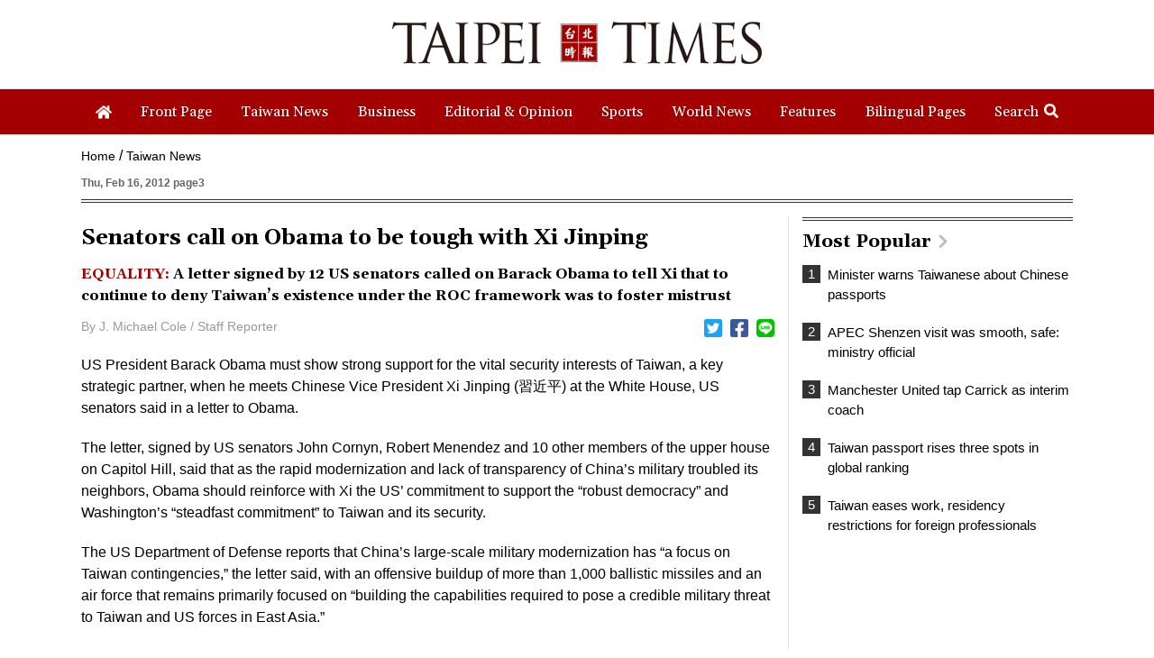

--- FILE ---
content_type: text/html; charset=UTF-8
request_url: https://www.taipeitimes.com/News/taiwan/archives/2012/02/16/2003525608
body_size: 13735
content:
<!doctype html>
<html>
<head>
    <base href="https://www.taipeitimes.com/">
    <meta http-equiv="Content-Type" content="text/html; charset=utf-8" />
    <meta name="viewport" content="width=device-width, initial-scale=1, minimum-scale=1, maximum-scale=1">
    <title>Senators call on Obama to be tough with Xi Jinping - Taipei Times</title>
<meta property="og:title" content="Senators call on Obama to be tough with Xi Jinping - Taipei Times" />
<meta name="keywords" content="台北時報,The Taipei Times" />
<meta name="news_keywords" content="台北時報,The Taipei Times" />
<meta property="og:image" content="https://www.taipeitimes.com/assets/images/TaipeiTimesLogo-1200X1200px_new.jpg" />
<meta name="description" content="Bringing Taiwan to the World and the World to Taiwan" />
<meta property="og:description" content="Bringing Taiwan to the World and the World to Taiwan" />
<meta property="og:url" content="https://www.taipeitimes.com/News/taiwan/archives/2012/02/16/2003525608" />
<meta property="og:type" content="article" />
<meta property="article:section" content="Taiwan News" />
<meta property="article:published_time" content="2012-02-16T00:00:00+08:00" />
<link rel="image_src" type="images/jpeg" href="https://www.taipeitimes.com/assets/images/TaipeiTimesLogo-1200X1200px_new.jpg" />
    <meta name='ltn:device' content='R'/>
    <meta property="fb:app_id" content="204610739643846">
    <meta property="fb:pages" content="210998785327" />
    <link rel="apple-touch-icon" href="https://www.taipeitimes.com/assets/images/TT_web_icon-mobile.jpg" />
    <link rel="apple-touch-icon-precomposed" href="https://www.taipeitimes.com/assets/images/TT_web_icon-mobile.jpg" />
    <link rel="shortcut icon" href="assets/images/taipeitimes.ico">
    <link rel="stylesheet" type="text/css" href="assets/css/reset.css" />
    <link rel="stylesheet" type="text/css" href="assets/css/style.css?2024111" />
    <link rel="stylesheet" type="text/css" href="assets/css/animate.css" />
    <link rel="stylesheet" type="text/css" href="assets/css/daterangepicker.css" />
    <link rel="stylesheet" href="https://fonts.googleapis.com/css?family=Gelasio:400,700&display=swap">
    <script src="assets/js/jquery.min.js"></script>
    <script src="assets/js/jquery.sticky.js"></script>
    <script>
        if ( /Android|webOS|iPhone|BlackBerry|IEMobile|Opera Mini/i.test(navigator.userAgent) ) {

        } else {
            $(window).load(function(){
                var menuEl = '.menu';
                wrapMenu(menuEl);
                $(window).resize(function() {
                    wrapMenu(menuEl);
                });
            });

            function wrapMenu(el)
            {
                if ($(window).innerWidth(true)[0].innerWidth > 760) {
                    $(el).sticky({topSpacing: 0});
                } else {
                    $(el).unstick();
                }
            }
        }
    </script>
    <script src="assets/js/header.js"></script>
    <script src="assets/js/moment.min.js"></script>
    <script src="assets/js/daterangepicker.js"></script>
    <script src="assets/js/all.js?20200312"></script>
    <script async src="https://securepubads.g.doubleclick.net/tag/js/gpt.js"></script>
<script>
    if(window.outerWidth <= 1100) { // 只有手機顯示
        window.googletag = window.googletag || {cmd: []};
        googletag.cmd.push(function() {
                interstitialSlot = googletag.defineOutOfPageSlot(
                    '/21202031/TT-mobile-H2',
                    googletag.enums.OutOfPageFormat.INTERSTITIAL);
                if (interstitialSlot) interstitialSlot.addService(googletag.pubads());
                googletag.enableServices();
            }
        );
        googletag.cmd.push(function() {
            googletag.pubads().addEventListener('slotRenderEnded', function(event) {
                if (interstitialSlot === event.slot) {
                    staticSlot = true;
                    console.log('staticSlot = true');
                }
            });
        });
        $(function(){
            googletag.cmd.push(function() {
                // Ensure the first call to display comes after static ad slot
                // divs are defined.
                googletag.display(interstitialSlot);
            });
        });
    }
</script>
            <script src="assets/js/interstitial.js?20200316"></script>
        <script type='text/javascript'>
    window.googletag = window.googletag || {cmd: []};
    (function() {
        var gads = document.createElement('script');
        gads.async = true;
        gads.type = 'text/javascript';
        var useSSL = 'https:' == document.location.protocol;
        gads.src = (useSSL ? 'https:' : 'http:') +
            '//securepubads.g.doubleclick.net/tag/js/gpt.js';
        var node = document.getElementsByTagName('script')[0];
        node.parentNode.insertBefore(gads, node);
    })();
</script>
<script type='text/javascript'>
    googletag.cmd.push(function() {
        var dfp = {"pc":{"K1":{"slot":"\/21202031\/TT-sub-P-K1","size":"[[1260, 250], [1260, 90], [1260, 160], [970, 250], [970, 90], [970, 160]]","div":"ad-K1","class":"web ad_mg_t","collapse":1},"K2":{"slot":"\/21202031\/TT-sub-P-K2","size":"[[1, 1], [728, 90]]","div":"ad-K2","class":"web ad_mg_b","collapse":1},"BD1":{"slot":"\/21202031\/TT-sub-P-BD1","size":"[[300, 250], [300, 600]]","div":"ad-BD1","class":"web ad_mg_b","collapse":1},"BD2":{"slot":"\/21202031\/TT-sub-P-BD2","size":"[[300, 250], [300, 600]]","div":"ad-BD2","class":"web ad_mg_b","collapse":1}},"m":{"B1-ATF":{"slot":"\/21202031\/TT-mobile-sub-P-B1-ATF","size":"[[1, 1], 'fluid', [300, 250], [336, 280]]","div":"ad-B1-ATF","class":"mob ad_mg_b","collapse":1},"B2":{"slot":"\/21202031\/TT-mobile-sub-P-B2","size":"[[336, 280], [1, 1], [300, 250], [320, 480], 'fluid']","div":"ad-B2","class":"mob ad_pd_t ad_bd_t ad_mg_b","collapse":1},"IR1":{"slot":"\/21202031\/TT-mobile-sub-P-IR1","size":"[[336, 280], [1, 1], [300, 250], [320, 480], 'fluid']","div":"ad-IR1","class":"mob ad_mg_t ad_mg_b","collapse":1},"IR2":{"slot":"\/21202031\/TT-mobile-sub-P-IR2","size":"[[336, 280], [1, 1], [300, 250], [320, 480], 'fluid']","div":"ad-IR2","class":"mob ad_mg_b","collapse":1},"I1-bottom":{"slot":"\/21202031\/TT-mobile-sub-P-I1-bottom","size":"['fluid', [1, 1], [320, 100], [320, 50]]","div":"ad-I1-bottom","class":"mob door-bottom door-bottom-head","collapse":1},"H1":{"slot":"\/21202031\/TT-mobile-H1","size":"[320, 480]","div":"ad-H1","class":"mob","collapse":1}}};
        var device = cookies_m.isPC() ? 'pc' : 'm';
        dfp = dfp[device] || [];
        for (var key in dfp) {
            if (dfp.hasOwnProperty(key)) {
                var ad = dfp[key];
                var adSize = eval(ad['size']);
                var bodyWidth = $('body').width();
                ad['size'] = [];
                for (var i in adSize) {
                    if (adSize[i][0] > bodyWidth) { continue; }
                    ad['size'].push(adSize[i]);
                }
                googletag.defineSlot(
                    ad['slot'],
                    ad['size'],
                    ad['div']
                ).addService(googletag.pubads()).setCollapseEmptyDiv(true, true);
            }
        }

        googletag.pubads().addEventListener('slotRenderEnded', function(event) {
            // google回傳的廣告標籤(ex:ad-B1)
            var slotElementId = event.slot.getSlotElementId();

            // === 無廣告時要做的事 ===
            if (event.isEmpty) {
                // 記錄沒有廣告
                console.log('沒有'+slotElementId);
                // 移除廣告單元
                // $('#' + slotElementId).remove();
                return;
            }

            if (slotElementId == 'ad-H1') {
                $('.splash').show();
                window.hideClose = function() {$('.banner_close').remove();};
                window.closeAD = function() {$('.splash').remove();};

                $(document).on("closeAD", function() {
                    window.closeAD();
                }).on("hideClose", function() {
                    window.hideClose();
                });

                $(document).on('click', '.splash, .banner_close', function(e){
                    e.preventDefault();
                    e.stopPropagation();
                    window.closeAD();
                });
                setTimeout(function(){$('.banner_close').show();},2000);
                if( window.innerHeight > 460 ){
                    var paddingTop = (( window.innerHeight-460 )/2-10);
                    $('.splash').css("padding-top", paddingTop).show();
                    $('.banner_close').css("top", paddingTop);
                }
            }

            // === 有廣告時要做的事 ===
            // 置底浮水印廣告，調整畫面不要蓋住footer
            if (slotElementId == 'ad-I1-bottom') {
                // 廣告的高度
                var ad_height = event.size[1];
                var $adI1Bottom = $('#ad-I1-bottom');
                // 調整廣告位置與footer墊底高度
                $adI1Bottom.css('height', ad_height + 'px');
                $('.door-bottom-space').show().css('height', ad_height + 'px');

                // 顯示關閉按鈕並綁定關閉事件
                if (ad_height > 50) {
                    // 調整Top按鈕高度
                    // $('#top').css('bottom', (ad_height + 20) + 'px');
                    // 監聽關閉按鈕
                    $adI1Bottom.prepend('<i class="close"></i>');
                    $adI1Bottom.find('.close').click(function () {
                        $adI1Bottom.fadeOut(100);
                        $('.door-bottom-space').fadeOut(100);
                        $('#top').css('bottom', '100px');
                    });
                }
                return;
            }

            // 有IR1時顯示「請繼續往下閱讀...」
            if (slotElementId == 'ad-IR1') {
                // 顯示「請繼續往下閱讀...」(class="before_ir"在cache中寫的)
                $('p.before_ir').fadeIn(200);
                $('p.after_ir').fadeIn(200);
            }
        });
        googletag.enableServices();
    });
</script>

<script>
    // 判斷裝置 並只呼叫相同裝置的廣告
    function displayDFP(div, dfpDevice) {
        var realDevice = cookies_m.isPC() ? 'pc' : 'm';
        if (dfpDevice !== realDevice) {
            $('#'+div).remove();
            return;
        }
        googletag.cmd.push(function() { googletag.display(div); });
    }
</script>
    </head>

<body>

<div class="logobar boxTitle boxText" data-desc="LOGO">
    <ul>
        <li>
            <a data-desc="TAIPEI TIMES" href="https://www.taipeitimes.com/"><img src="assets/images/logo1_forfooter.gif" width="100%" class="slogo"></a>
            <br>
        </li>
        <li>
            <a data-desc="TAIPEI TIMES" href="https://www.taipeitimes.com/"><img src="assets/images/logo.gif" width="100%" class="wlogo"></a>
        </li>
        <li><div class="micon" id="mopen"></div><div class="micon mc" id="mclose"></div></li>
    </ul>
</div>
<div class="hhbox"></div>
<div class="menu boxTitle boxText" data-desc="頭部選單">
    <div class="nav">
        <ul>
            <li><a href="https://www.taipeitimes.com/" data-desc="TAIPEI TIMES"><div><i><img src="assets/images/home.png" width="18" class="iconimg4"></i></div></a></li>
                        <li><a href="https://www.taipeitimes.com/News/front"><div>Front Page</div></a></li>
                        <li><a href="https://www.taipeitimes.com/News/taiwan"><div>Taiwan News</div></a></li>
                        <li><a href="https://www.taipeitimes.com/News/biz"><div>Business</div></a></li>
                        <li><a href="https://www.taipeitimes.com/News/editorials"><div>Editorial & Opinion</div></a></li>
                        <li><a href="https://www.taipeitimes.com/News/sport"><div>Sports</div></a></li>
                        <li><a href="https://www.taipeitimes.com/News/world"><div>World News</div></a></li>
                        <li><a href="https://www.taipeitimes.com/News/feat"><div>Features</div></a></li>
                        <li><a href="https://www.taipeitimes.com/News/lang"><div>Bilingual Pages</div></a></li>
                        <li><div class="opense">Search<i><img src="assets/images/search2.png" width="16" class="iconimg2"></i></div><div class="closese">Search<i><img src="assets/images/times.png" width="16" class="iconimg3"></i></div></li>
        </ul>
    </div>
    <div class="search boxTitle boxText" data-desc="搜尋區塊">
        <ul>
            <li>
                <select class="navs">
                    <option class="boxInput" value="all" data-desc="分類: All" selected>All</option>
                                            <option class="boxInput" value="front" data-desc="分類: front"  >Front Page</option>
                                            <option class="boxInput" value="taiwan" data-desc="分類: taiwan"  >Taiwan News</option>
                                            <option class="boxInput" value="biz" data-desc="分類: biz"  >Business</option>
                                            <option class="boxInput" value="editorials" data-desc="分類: editorials"  >Editorial & Opinion</option>
                                            <option class="boxInput" value="sport" data-desc="分類: sport"  >Sports</option>
                                            <option class="boxInput" value="world" data-desc="分類: world"  >World News</option>
                                            <option class="boxInput" value="feat" data-desc="分類: feat"  >Features</option>
                                            <option class="boxInput" value="lang" data-desc="分類: lang"  >Bilingual Pages</option>
                                    </select>
            </li>
            <li><div id="reportrange" class="date boxInput" data-desc="時間範圍" data-start=""  data-end=""><span></span></div></li>
            <li><input type="text" class="boxInput news " data-desc="關鍵字輸入框" value=""></li>
            <li><div class="gose" data-base-url="https://www.taipeitimes.com/">GO</div></li>
        </ul>
    </div>
    <div class="msbg"></div>
</div>
<div class="meun_bg"></div>

        <!-- /21202031/TT-sub-P-K1 -->
        <div id="ad-K1"
         class="boxTitle ad pc web ad_mg_t"
         data-desc="廣告ad-K1"
         style="text-align: center; display:none;">
        <script> displayDFP('ad-K1', 'pc'); </script>
    </div>
    
    <script>console.log('讀取ES');</script>

<script type="application/ld+json">
{
    "@context": "http://schema.org",
    "@type": "NewsArticle",
    "url": "https://www.taipeitimes.com/News/taiwan/archives/2012/02/16/2003525608",
    "mainEntityOfPage": "https://www.taipeitimes.com/News/taiwan/archives/2012/02/16/2003525608",
    "headline": "Senators call on Obama to be tough with Xi Jinping",
    "articleSection": "Taiwan News",
    "datePublished": "2012-02-16T00:00:00+08:00",
    "dateModified": "2020-03-04T10:57:52+08:00",
    "description": "",
    "thumbnailUrl": "",
    "keywords": "",
    "author": {
        "@type": "Organization",
        "name": "台北時報"
    },
    "publisher": {
        "@type": "Organization",
        "name": "台北時報",
        "url": "https://www.taipeitimes.com/",
        "sameAs": "https://www.facebook.com/Taipei-Times-210998785327/",
        "logo": {
            "@type": "ImageObject",
            "url": "https://www.taipeitimes.com/assets/images/taipeitimes.png"
        }
    },
    "image": {
        "@type": "ImageObject",
        "contentUrl": "",
        "url": "",
        "name": ""
    }
}
</script>
<link rel="stylesheet" href="assets/css/jquery.fancybox.css" />
<script src="assets/js/jquery.fancybox.js"></script>
<!-- Touch Event Support for jQuery UI -->
<script src="assets/js/jquery-ui.min.js"></script>
<script src="assets/js/jquery.ui.touch-punch.min.js"></script>
<script src="assets/js/moveSideBar.js"></script>
<span class="page-name" data-desc="內文頁"></span>
<div class="page spage">
            <!-- /21202031/TT-mobile-sub-P-B1-ATF -->
        <div id="ad-B1-ATF"
         class="boxTitle ad m mob ad_mg_b"
         data-desc="廣告ad-B1-ATF"
         style="text-align: center; display:none;">
        <script> displayDFP('ad-B1-ATF', 'm'); </script>
    </div>
        <div class="where">
        <ul class="boxTitle boxText" data-desc="麵包屑">
            <li><a href="https://www.taipeitimes.com/">Home</a></li>
            <li><a href="https://www.taipeitimes.com/News/taiwan">Taiwan News</a></li>
        </ul>
    </div>
    <h6>Thu, Feb 16, 2012 page3</h6>
    <ul>
        <li id="left_blake">
            <div class="archives">
                <h1>Senators call on Obama to be tough with Xi Jinping</h1>
                                                    <h2>
                        <font class="red ">EQUALITY:</font>
                        A letter signed by 12 US senators called on Barack Obama to tell Xi that to continue to deny Taiwan’s existence under the ROC framework was to foster mistrust                    </h2>
                                <ul class="as boxTitle boxText" data-desc="分享列">
                    <li><div class="name">By J. Michael Cole  /  Staff Reporter</div></li>
                    <li>
                        <ul class="sh">
                            <li><a data-desc="twitter分享" href="https://twitter.com/intent/tweet?text=Senators+call+on+Obama+to+be+tough+with+Xi+Jinping https%3A%2F%2Fwww.taipeitimes.com%2FNews%2Ftaiwan%2Farchives%2F2012%2F02%2F16%2F2003525608" target="_blank"><div><i><img src="assets/images/twitter.png" width="20" class="iconimg2"></i></div></a></li>
                            <li><a data-desc="Facebook分享" href="http://www.facebook.com/sharer.php?u=https%3A%2F%2Fwww.taipeitimes.com%2FNews%2Ftaiwan%2Farchives%2F2012%2F02%2F16%2F2003525608&t=Senators+call+on+Obama+to+be+tough+with+Xi+Jinping" target="_blank"><div><i><img src="assets/images/facebook.png" width="20" class="iconimg2"></i></div></a></li>
                            <li><a data-desc="Line分享" href="https://lineit.line.me/share/ui?url=https%3A%2F%2Fwww.taipeitimes.com%2FNews%2Ftaiwan%2Farchives%2F2012%2F02%2F16%2F2003525608?utm_medium=P&utm_campaign=SHARE&utm_source=LINE" target="_blank"><div><i><img src="assets/images/line.png" width="20" class="iconimg2"></i></div></a></li>
                        </ul>
                    </li>
                </ul>

                <p>US President Barack Obama must show strong support for the vital security interests of Taiwan, a key strategic partner, when he meets Chinese Vice President Xi Jinping (習近平) at the White House, US senators said in a letter to Obama.</p><p>The letter, signed by US senators John Cornyn, Robert Menendez and 10 other members of the upper house on Capitol Hill, said that as the rapid modernization and lack of transparency of China’s military troubled its neighbors, Obama should reinforce with Xi the US’ commitment to support the “robust democracy” and Washington’s “steadfast commitment” to Taiwan and its security.</p><p>The US Department of Defense reports that China’s large-scale military modernization has “a focus on Taiwan contingencies,” the letter said, with an offensive buildup of more than 1,000 ballistic missiles and an air force that remains primarily focused on “building the capabilities required to pose a credible military threat to Taiwan and US forces in East Asia.”</p><p>To this end, the signatories called on Obama to announce the next defensive arms package to Taiwan prior to Xi’s visit to the US.</p><p>Obama, who met Xi at the White House on Tuesday, made no such announcement. Although the letter, which was dated Feb. 10, did not specify the type of arms they were hoping Obama would announce prior to Xi’s arrival, this was presumably a reference to the 66 F-16C/D aircraft that Taiwan has been requesting for years.</p>        <!-- /21202031/TT-mobile-sub-P-IR1 -->
        <div id="ad-IR1"
         class="boxTitle ad m mob ad_mg_t ad_mg_b"
         data-desc="廣告ad-IR1"
         style="text-align: center; display:none;">
        <script> displayDFP('ad-IR1', 'm'); </script>
    </div>
    <p>Cornyn, who represents Texas, where a large Lockheed Martin Corp assembly plant is located, has taken a leading role in recent months in trying to secure the release of the F-16 to supplement Taiwan’s aging air force.</p><p>“[I]n the interest of peace and stability in the Asia-Pacific region, Vice President Xi should renounce the use of force by China to resolve its political differences with Taiwan and take tangible measures to reduce China’s aggressive military posture opposite Taiwan,” the letter said.</p><p>Barring unforeseen developments in China, Xi is expected to replace Chinese president Hu Jintao (胡錦濤) as general secretary of the Chinese Communist Party later this year and as president in March next year.</p><p>Chinese authorities must deal with democratic Taiwan on the basis of equality, the letter said, adding that the “continued denial of the existence of Taiwan under its current Republic of China [ROC] constitutional framework only fosters mistrust and complicates peaceful development” of relations in the Taiwan Strait.</p><p>“Taiwan’s future must be decided in Taipei, not in Beijing,” it said.</p><p>“To that end, we ask you [Obama] to make it clear that the United States has not only a statutory obligation under the Taiwan Relations Act, but an unwavering commitment to provide Taiwan with the tools necessary for its self-defense — and that no coercion or threatened aggression from China will be allowed to dictate U.S. policy toward our friend and ally, Taiwan,” the letter said.</p><p>Besides Taiwan, the senators also called on Obama to restate the strong stance taken by US Secretary of State Hillary Rodham Clinton at the 2010 ASEAN ministerial conference, in which she emphasized Washington’s desire to see the various territorial disputes in the South China Sea resolved peacefully and through a “collaborative diplomatic process.”</p><p>China, which is involved in various disputes over a series of islets in the South China Sea, has occasionally used belligerent rhetoric to support its claims in the region and has launched a major program to modernize the People’s Liberation Army Navy and maritime security fleet.</p><p>The letter also addressed China’s undermining of efforts to impose sanctions on Iran over its suspected nuclear weapons program, human rights abuses in China, its failure to protect intellectual property rights and cyberespionage.</p>
                            </div>
            <div class="fbsbox">
                <div class="fb-like" style="margin:10px 0" data-href="https://www.taipeitimes.com/News/taiwan/archives/2012/02/16/2003525608" data-layout="button" data-send="true" data-share="true" data-width="620" data-show-faces="false"></div>
            </div>
                    <!-- /21202031/TT-sub-P-K2 -->
        <div id="ad-K2"
         class="boxTitle ad pc web ad_mg_b"
         data-desc="廣告ad-K2"
         style="text-align: center; display:none;">
        <script> displayDFP('ad-K2', 'pc'); </script>
    </div>
                        <!-- /21202031/TT-mobile-sub-P-IR2 -->
        <div id="ad-IR2"
         class="boxTitle ad m mob ad_mg_b"
         data-desc="廣告ad-IR2"
         style="text-align: center; display:none;">
        <script> displayDFP('ad-IR2', 'm'); </script>
    </div>
            </li>
        <li>
            <div id="right_blake">
                        <!-- /21202031/TT-sub-P-BD1 -->
        <div id="ad-BD1"
         class="boxTitle ad pc web ad_mg_b"
         data-desc="廣告ad-BD1"
         style="text-align: center; display:none;">
        <script> displayDFP('ad-BD1', 'pc'); </script>
    </div>
    
                <div class="popular boxTitle boxText" id="read" data-desc="Most Popular">
    <a href="https://www.taipeitimes.com/News/Mostread"><h1>Most Popular<i><img src="assets/images/right.png" width="10" class="iconimg2"></i></h1></a>
    <ul>
                    <li><a href="https://www.taipeitimes.com/News/taiwan/archives/2026/01/14/2003850578" data-desc="T:0:Minister warns Taiwanese about Chinese passports"><div class="no">1</div><h5 class="bf3">Minister warns Taiwanese about Chinese passports</h5></a></li>
                    <li><a href="https://www.taipeitimes.com/News/front/archives/2026/01/14/2003850563" data-desc="T:1:APEC Shenzen visit was smooth, safe: ministry official"><div class="no">2</div><h5 class="bf3">APEC Shenzen visit was smooth, safe: ministry official</h5></a></li>
                    <li><a href="https://www.taipeitimes.com/News/sport/archives/2026/01/15/2003850630" data-desc="T:2:Manchester United tap Carrick as interim coach"><div class="no">3</div><h5 class="bf3">Manchester United tap Carrick as interim coach</h5></a></li>
                    <li><a href="https://www.taipeitimes.com/News/front/archives/2026/01/15/2003850624" data-desc="T:3:Taiwan passport rises three spots in global ranking"><div class="no">4</div><h5 class="bf3">Taiwan passport rises three spots in global ranking</h5></a></li>
                    <li><a href="https://www.taipeitimes.com/News/taiwan/archives/2026/01/14/2003850574" data-desc="T:4:Taiwan eases work, residency restrictions for foreign professionals"><div class="no">5</div><h5 class="bf3">Taiwan eases work, residency restrictions for foreign professionals</h5></a></li>
            </ul>
</div>

                        <!-- /21202031/TT-sub-P-BD2 -->
        <div id="ad-BD2"
         class="boxTitle ad pc web ad_mg_b"
         data-desc="廣告ad-BD2"
         style="text-align: center; display:none;">
        <script> displayDFP('ad-BD2', 'pc'); </script>
    </div>
                            <!-- /21202031/TT-mobile-sub-P-B2 -->
        <div id="ad-B2"
         class="boxTitle ad m mob ad_pd_t ad_bd_t ad_mg_b"
         data-desc="廣告ad-B2"
         style="text-align: center; display:none;">
        <script> displayDFP('ad-B2', 'm'); </script>
    </div>
    
                <div class="fbbox web pad">
                    <iframe src="https://www.facebook.com/plugins/page.php?href=https%3A%2F%2Fwww.facebook.com%2FTaipei-Times-210998785327%2F&tabs=timeline&width=300&height=382&small_header=false&adapt_container_width=true&hide_cover=false&show_facepile=true&appId=213492305352346" width="300" height="382" style="border:none;overflow:hidden" scrolling="no" frameborder="0" allowTransparency="true" allow="encrypted-media"></iframe>
                </div>
                            </div>
        </li>
    </ul>
</div>
<div class="dbox2 archivesd">
    <div class="dbox2s arboxs">
        <ul>
            <li>
                            </li>
            <li>
                    <div class="dboxss2 boxTitle boxText" data-desc="You might also like">
        <h1>You might also like</h1>
                    <div class="bigbox2 noline">
                <ul>
                                            <li>
                            <a href="https://www.taipeitimes.com/News/taiwan/archives/2026/01/14/2003850578" data-desc="P:0:Minister warns Taiwanese about Chinese passports">
                                <div>
                                                                            <div class="bnewsimg"><img src="https://img.taipeitimes.com/images/2026/01/14/thumbs/P03-260114-005.jpg" width="100%"></div>
                                                                        <h1 class="bf2">Minister warns Taiwanese about Chinese passports</h1>
                                    <div class="date_list ">2026-01-14</div>
                                    <p>
                                        <font class="red hidden"></font>
                                                                                Taiwanese can file complaints with the Tourism Administration to report travel agencies if their activities caused termination of a person’s citizenship, Mainland Affairs Council Minister Chiu Chui-cheng (邱垂正) said yesterday, after a podcaster highlighted a case in which a person’s citizenship was canceled for receiving a single-use Chinese passport to enter Russia. 
The council is aware of incidents in which people who signed up through Chinese travel agencies for tours of Russia were told they could obtain Russian visas and fast-track border clearance, Chiu told reporters on the sidelines of an event in Taipei. 
However, the travel agencies actually applied                                    </p>
                                    <h6>By Chen Yu-fu, 
Wang Kuan-jen 
and Jake Chung </h6>
                                </div>
                            </a>
                        </li>
                                                                    <li>
                            <a href="https://www.taipeitimes.com/News/taiwan/archives/2026/01/14/2003850574" data-desc="P:1:Taiwan eases work, residency restrictions for foreign professionals">
                                <div>
                                                                            <div class="bnewsimg"><img src="https://img.taipeitimes.com/images/2026/01/14/thumbs/P02-260114-webpic2AAA.jpg" width="100%"></div>
                                                                        <h1 class="bf2">Taiwan eases work, residency restrictions for foreign professionals</h1>
                                    <div class="date_list ">2026-01-14</div>
                                    <p>
                                        <font class="red hidden"></font>
                                                                                New measures aimed at making Taiwan more attractive to foreign professionals came into effect this month, the National Development Council said yesterday.
Among the changes, international students at Taiwanese universities would be able to work in Taiwan without a work permit in the two years after they graduate, explainer materials provided by the council said.
In addition, foreign nationals who graduated from one of the world’s top 200 universities within the past five years can also apply for a two-year open work permit.
Previously, those graduates would have needed to apply for a work permit using point-based criteria or have a Taiwanese company                                    </p>
                                    <h6></h6>
                                </div>
                            </a>
                        </li>
                                                            </ul>
            </div>
                    <div class="bigbox2 sline">
                <ul>
                                            <li>
                            <a href="https://www.taipeitimes.com/News/taiwan/archives/2026/01/14/2003850577" data-desc="P:2:Taiwan issues wanted notice for Chinese CEO">
                                <div>
                                                                            <div class="bnewsimg"><img src="https://img.taipeitimes.com/images/2026/01/14/thumbs/P03-260114-004.jpg" width="100%"></div>
                                                                        <h1 class="bf2">Taiwan issues wanted notice for Chinese CEO</h1>
                                    <div class="date_list ">2026-01-14</div>
                                    <p>
                                        <font class="red hidden"></font>
                                                                                The Shilin District Prosecutors’ Office yesterday indicted two Taiwanese and issued a wanted notice for Pete Liu (劉作虎), founder of Shenzhen-based smartphone manufacturer OnePlus Technology Co (萬普拉斯科技), for allegedly contravening the Act Governing Relations Between the People of the Taiwan Area and the Mainland Area (臺灣地區與大陸地區人民關係條例) by poaching 70 engineers in Taiwan. 
Liu allegedly traveled to Taiwan at the end of 2014 and met with a Taiwanese man surnamed Lin (林) to discuss establishing a mobile software research and development (R&D) team in Taiwan, prosecutors said. 
Without approval from the government, Lin, following Liu’s instructions, recruited more than 70 software                                    </p>
                                    <h6>By Shelley Shan </h6>
                                </div>
                            </a>
                        </li>
                                                                    <li>
                            <a href="https://www.taipeitimes.com/News/taiwan/archives/2026/01/13/2003850523" data-desc="P:3:Jay Chou to compete in Australian Open’s 1 Point Slam">
                                <div>
                                                                            <div class="bnewsimg"><img src="https://img.taipeitimes.com/images/2026/01/13/thumbs/p03-260113-online016.jpg" width="100%"></div>
                                                                        <h1 class="bf2">Jay Chou to compete in Australian Open’s 1 Point Slam</h1>
                                    <div class="date_list ">2026-01-13</div>
                                    <p>
                                        <font class="red hidden"></font>
                                                                                Taiwanese singer Jay Chou (周杰倫) plans to take to the courts of the Australian Open for the first time as a competitor in the high-stakes 1 Point Slam.
The Australian Open yesterday afternoon announced the news on its official Instagram account, welcoming Chou — who celebrates his 47th birthday on Sunday — to the star-studded lineup of the tournament’s signature warm-up event.
“From being the King of Mandarin Pop filling stadiums with his music to being Kato from The Green Hornet and now shifting focus to being a dedicated tennis player — welcome @jaychou to the 1 Point Slam and #AusOpen,” the                                    </p>
                                    <h6></h6>
                                </div>
                            </a>
                        </li>
                                                            </ul>
            </div>
            </div>
            </li>
        </ul>
    </div>
</div>
        <!-- /21202031/TT-mobile-H1 -->
            <link rel="stylesheet" href="//cache.ltn.com.tw/css/cache_ads_h1.css" />
        <div class="splash" align="center" style="display:none;">
        <div class="banner_close" id="closeID" style="display:none;"></div>
        <div id="ad-H1"
         class="boxTitle ad m mob"
         data-desc="廣告ad-H1"
         style="text-align: center; display:none;">
        <script> displayDFP('ad-H1', 'm'); </script>
    </div>
            </div>
    
<!--文中FB-POST俢覆-->
<script src="assets/js/rwd_fbpost_resize_pc.js"></script>
<script>
    $(function(){

        $('.archives').find('.twitter-tweet').wrapAll('<div class="twittera"></div>');
        $('.archives').find('.instagram-media').wrapAll('<div class="iga"></div>');
        $('.archives').find('iframe').each(function(){
            if ($(this).attr('src').match('youtube') != null) {
                $(this).wrapAll('<div class="videosa"></div>');
            } else if ($(this).attr('src').match('facebook') != null) {
                $(this).wrapAll('<div class="fba"></div>');
            }
        });
        // pc fb post調整
        rwd_fbpost_resize_pc('.archives .fba');
        $(window).resize(function(){
            rwd_fbpost_resize_pc('.archives .fba');
        })
    });
</script>

<div class="footer boxTitle boxText" data-desc="置底選單">
    <ul>
        <li>
            <img src="assets/images/logo1_forfooter.gif" width="318">
        </li>
        <li>
            <div class="dnav">
                <ul>
                                            <li><a href="https://www.taipeitimes.com/News/front"><div>Front Page</div></a></li>
                                            <li><a href="https://www.taipeitimes.com/News/taiwan"><div>Taiwan News</div></a></li>
                                            <li><a href="https://www.taipeitimes.com/News/biz"><div>Business</div></a></li>
                                            <li><a href="https://www.taipeitimes.com/News/editorials"><div>Editorial & Opinion</div></a></li>
                                            <li><a href="https://www.taipeitimes.com/News/sport"><div>Sports</div></a></li>
                                            <li><a href="https://www.taipeitimes.com/News/world"><div>World News</div></a></li>
                                            <li><a href="https://www.taipeitimes.com/News/feat"><div>Features</div></a></li>
                                            <li><a href="https://www.taipeitimes.com/News/lang"><div>Bilingual Pages</div></a></li>
                                    </ul>
            </div>
        </li>
        <li>
            <div class="dnav">
                <ul>
                    <li><a href="https://www.taipeitimes.com/Service#AboutUs"><div>About Us</div></a></li>
                    <li><a href="https://www.taipeitimes.com/Service#Job"><div>Employment</div></a></li>
                    <li><a href="https://www.taipeitimes.com/Service#Contact"><div>Contact Us</div></a></li>
                    <li><a href="https://www.taipeitimes.com/xml/index.rss"><div><i><img src="assets/images/rss.png" width="14" class="iconimg2"></i> RSS</div></a></li>
                </ul>
            </div>
        </li>
    </ul>
</div>
<div class="copy">Copyright © 1999-2026 The Taipei Times. All rights reserved.</div>
<script>
    function openCity(evt, cityName) {
        var i, tabcontent, tablinks;
        tabcontent = document.getElementsByClassName("tabcontent3");
        for (i = 0; i < tabcontent.length; i++) {
            tabcontent[i].style.display = "none";
        }
        tablinks = document.getElementsByClassName("tablinks3");
        for (i = 0; i < tablinks.length; i++) {
            tablinks[i].className = tablinks[i].className.replace(" active", "");
        }
        document.getElementById(cityName).style.display = "block";
        evt.currentTarget.className += " active";
    }
</script>


<script>
    function openCity2(evt, cityName2) {
        var i2, tabcontent2, tablinks2;
        tabcontent2 = document.getElementsByClassName("tabcontent1");
        for (i = 0; i < tabcontent2.length; i++) {
            tabcontent2[i].style.display = "none";
        }
        tablinks2 = document.getElementsByClassName("tablinks1");
        for (i = 0; i < tablinks2.length; i++) {
            tablinks2[i].className = tablinks2[i].className.replace(" active", "");
        }
        document.getElementById(cityName2).style.display = "block";
        evt.currentTarget.className += " active";
    }
</script>

<!-- 浮水印廣告 -->
        <!-- /21202031/TT-mobile-sub-P-I1-bottom -->
        <div id="ad-I1-bottom"
         class="boxTitle ad m mob door-bottom door-bottom-head"
         data-desc="廣告ad-I1-bottom"
         style="text-align: center; display:none;">
        <script> displayDFP('ad-I1-bottom', 'm'); </script>
    </div>
    <div class="door-bottom door-bottom-space" style="display: none;"></div>
<script src="https://www.taipeitimes.com/log/tt.js"></script>
<!-- Global site tag (gtag.js) - Google Analytics -->
<script async src="https://www.googletagmanager.com/gtag/js?id=G-9B3XE39JST"></script>
<script>
    window.dataLayer = window.dataLayer || [];
    function gtag(){
        dataLayer.push(arguments);
    }
    gtag('js', new Date());
    gtag('config', 'G-9B3XE39JST');

    window.onload = function ()
    {
        $('#rtad ins').css("margin-bottom","5px");
        $('#rad ins').css("margin-top","5px");
    }

    $( function() {
        // TT GA
        ga_tt_event();

        // TT大數據
        var tt_url = 'www.taipeitimes.com';
        var tt_type = 'Taiwan News';
        var tt_group = 'engpaper';
        var tt_ano = '2003525608';
        getScrNews(tt_url, tt_type, tt_group, tt_ano);
    });
    // GA 點擊事件統計
    function ga_tt_event()
    {
        var base_root_org = 'https://www.taipeitimes.com/';

        var deviceDesc = $("meta[name='ltn:device']").attr('content') || 'U';
        /*取頁面說明*/
        var _pageDesc = $('.page-name').attr('data-desc');

        var pageDesc =deviceDesc+':'+_pageDesc;

        $(document.body).on('click.ga', '.boxInput', function(){
            var obj = $(this);
            var objDesc = obj.attr('data-desc');

            var par = obj.parents('.boxTitle');
            var boxDesc = par.attr('data-desc');

            var category = pageDesc;
            var action = boxDesc;
            var label = objDesc || ''; /*使用自定義說明*/

            ga_send_event(category,action,label);

        });

        $('.boxTitle').on('click.count', 'a', function(e){
            if(e.button!=0){return;}
            if(getinfo($(this), false)) {
                if (!staticSlot) {
                    e.preventDefault();
                }
            }
        }).on('mouseup.count', 'a', function(e){
            if(e.button!=1){return;}
            getinfo($(this), true);
            if (!staticSlot) {
                e.preventDefault();
            }
        });

        function getinfo(obj, SendOnly){

            var objText = obj.text();
            var objDesc = obj.attr('data-desc');

            var par = obj.parents('.boxTitle');
            /*取區塊說明*/
            var boxDesc = par.attr('data-desc');
            /*是否用連結文字*/
            var useText = par.hasClass('boxText');

            var category = pageDesc;
            var action = boxDesc;
            var label = objDesc || ''; /*使用自定義說明*/
            if(useText && label==''){
                label = objText || ''; /*使用連結文字*/
            }

            var labelA = label;
            var idx = $('a', par).index(obj);
            if(label==''){
                /*記錄該區塊第幾則*/
                var idx = $('a', par).index(obj);
                label = '第'+idx+'則';
            }

            var target = obj.attr('target');
            var href = '';
            var _href = obj.attr('href');

            if(_href){
                href = check_url(_href);
            }

            var send_type = 'send';

            if(!target && href!=''){
                send_type = 'redirect';
            }

            if(SendOnly) send_type = 'send';

            if (staticSlot) {
                send_type = 'send';
            }

            setltncookies(action, idx, labelA);

            if(send_type=='send'){
                ga_send_event(category,action,label);
                return false;
            }else{
                send2ga2page(category,action,label,href);
                return true;
            }

            function setltncookies(area, item, elem){
                var ov_sec = 30;
                ltncookies_news("ltn_device", deviceDesc, ov_sec);
                ltncookies_news("ltn_page", _pageDesc, ov_sec);
                ltncookies_news("ltn_area", area, ov_sec);
                ltncookies_news("ltn_item", item, ov_sec);
                ltncookies_news("ltn_elem", elem, ov_sec);
            }

            function ltncookies_news(key, value, time_sec) {
                var fn = ltncookies || function () {};
                fn(key, value, time_sec);
            }
        }

        function check_url(_url){
            if((/^http:/).test(_url)){
                return _url;
            }else if((/^https:/).test(_url)){
                return _url;
            }else if((/^javascript/).test(_url)){
                return '';
            }else if((/^#/).test(_url)){
                return '';
            }else{
                var base_root = $('base').attr('href') || base_root_org;
                return base_root+_url;
            }
        }

        /*GA事件追蹤:頁面不轉換*/
        function ga_send_event(category, title, label){
            ga_send_event_callback(category, title, label, function(){});
        }

        /*GA事件追蹤:頁面轉換*/
        function ga_send_event_callback(category, title, label, fn_callback){
            //return fn_callback();
            gtag('event', title, {
                    'event_category' : category,
                    'event_label' : label,
                    'event_callback': fn_callback(),
                }
            );
        }

        /*GA事件追蹤:連結點擊*/
        function send2ga2page(category, title, label, url) {
            var redirectTriggered = false;

            ga_send_event_callback(category, title, label, function(){
                redirectTriggered = true;
                document.location = url;
            });

            setTimeout(function() {
                if (!redirectTriggered) {
                    document.location = url;
                }
            }, 1500);
        }
    }
</script>

</body>
</html>


--- FILE ---
content_type: text/html; charset=UTF-8
request_url: https://www.taipeitimes.com/log/tt?a=1280&b=720&c=1280&d=720&e=&f=https%3A%2F%2Fwww.taipeitimes.com%2FNews%2Ftaiwan%2Farchives%2F2012%2F02%2F16%2F2003525608&g=Senators%20call%20on%20Obama%20to%20be%20tough%20with%20Xi%20Jinping%20-%20Taipei%20Times&h=www.taipeitimes.com&i=Taiwan%20News&j=engpaper&k=2003525608&l=true&m=A&n=&o=1768800183805&tt=1768800183819&jsv=202002121&tt_guid=&ltn_device=&ltn_page=&ltn_area=&ltn_item=&ltn_elem=
body_size: -44
content:
ltncookies('tt_guid', '61j0000071764', 1800336184);

--- FILE ---
content_type: text/html; charset=utf-8
request_url: https://www.google.com/recaptcha/api2/aframe
body_size: 268
content:
<!DOCTYPE HTML><html><head><meta http-equiv="content-type" content="text/html; charset=UTF-8"></head><body><script nonce="0Ai_kfiBLvBJR-RxN3ODPw">/** Anti-fraud and anti-abuse applications only. See google.com/recaptcha */ try{var clients={'sodar':'https://pagead2.googlesyndication.com/pagead/sodar?'};window.addEventListener("message",function(a){try{if(a.source===window.parent){var b=JSON.parse(a.data);var c=clients[b['id']];if(c){var d=document.createElement('img');d.src=c+b['params']+'&rc='+(localStorage.getItem("rc::a")?sessionStorage.getItem("rc::b"):"");window.document.body.appendChild(d);sessionStorage.setItem("rc::e",parseInt(sessionStorage.getItem("rc::e")||0)+1);localStorage.setItem("rc::h",'1768800184967');}}}catch(b){}});window.parent.postMessage("_grecaptcha_ready", "*");}catch(b){}</script></body></html>